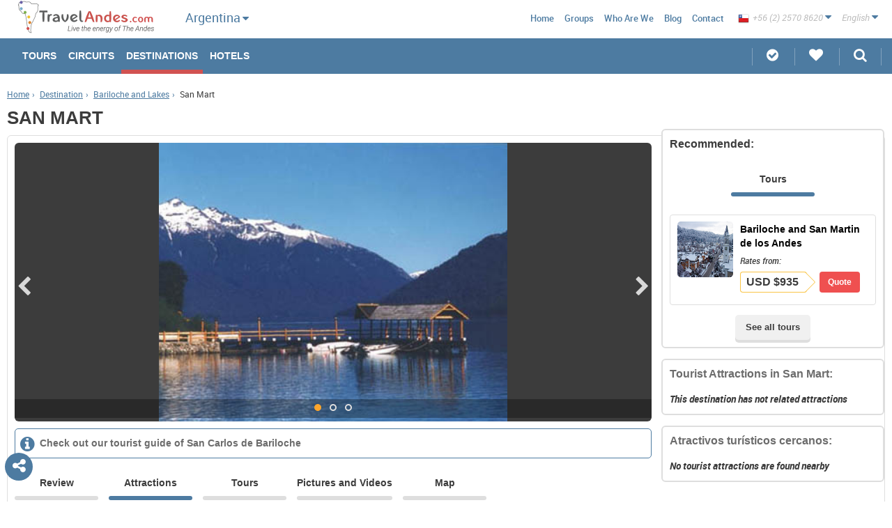

--- FILE ---
content_type: text/html; charset=UTF-8
request_url: https://www.travelandes.com/en/argentina/san-martin-andes/attractions.htm
body_size: 11327
content:
<!DOCTYPE html>
<html>
    <head>
	    	    <!-- Google Tag Manager -->
        <script>(function(w,d,s,l,i){w[l]=w[l]||[];w[l].push({'gtm.start':
        new Date().getTime(),event:'gtm.js'});var f=d.getElementsByTagName(s)[0],
        j=d.createElement(s),dl=l!='dataLayer'?'&l='+l:'';j.async=true;j.src=
        'https://www.googletagmanager.com/gtm.js?id='+i+dl;f.parentNode.insertBefore(j,f);
        })(window,document,'script','dataLayer','GTM-PJQ7MN6');</script>
        <!-- End Google Tag Manager -->
            	<link rel="prefetch" href="/js/compiled.min.js.php">
    	<link rel="prefetch" href="/js/compiled2.min.js.php">
        <link rel='subresource' href='/js/compiled.min.js.php'>
        <link rel='subresource' href='/js/compiled2.min.js.php'>
        <link rel='subresource' href='/css/compressed.min.css.php'>
        <link rel="preload" href="/js/compiled.min.js.php" as="script">
        <link rel="preload" href="/js/compiled2.min.js.php" as="script">
        <link rel="preload" href="/js/jquery-1.11.3.min.js" as="script">
        <link rel="preload" href="/css/compressed.min.css.php" as="style">
        <link rel="prerender" href="https://www.travelandes.com">
                    <link rel="alternate" href="//wwww.travelandes.com/en/argentina/san-martin-andes/attractions.htm" hreflang="en" />
                    <link rel="alternate" href="//wwww.travelandes.com/es/argentina/san-martin-andes/atractivos.htm" hreflang="es" />
                <meta name="robots" content="noodp,noydir">
        <meta http-equiv='x-dns-prefetch-control' content='on'>
        <link rel="dns-prefetch" href="//maps.google.com/">
        <link rel="dns-prefetch" href="//csi.gstatic.com/">
        <link rel="dns-prefetch" href="//www.google-analytics.com/">
        <link rel="dns-prefetch" href="//travelandes.com/">
        <!--<link rel="preconnect" href="//i1.sincroniatravel.com/">-->
        <link rel="preconnect" href="//travelandes.com/">
        <link rel="prerender" href="//maps.google.com/maps/api/js?key=AIzaSyDvbtXljx3US5wbFh5fZQORHmBaOc6iKiU&libraries=drawing,geometry" as="script">

        <base href="https://www.travelandes.com">
        <meta charset="UTF-8">
        <meta name="keywords" content="attractions san mart,tourism san mart,argentina san mart,activities san mart">
        <meta name="description" content="Main tourist attractions and surroundings of San Mart in Bariloche and Lakes, Argentina. These are some point of interests where you can have tours and excursions in the surroundings of San Mart.">
        <meta property="og:title" content="Tourist Attractions San Mart, Argentina">
<meta property="og:type" content="website">
<meta property="og:url" content="//www.travelandes.com/en/argentina/san-martin-andes/attractions.htm">
<meta property="og:image" content="//www.travelandes.com/img/logo-desktop.png">
<meta property="og:site_name" content="TravelAndes.com">        		<meta property="og:image" content="https://www.travelandes.com/img/GalleryContent/111831/san_martin_de_los_andes_1.jpg">
		<meta property="og:image" content="https://www.travelandes.com/img/GalleryContent/111832/san_martin_de_los_andes_2.jpg">
		<meta property="og:image" content="https://www.travelandes.com/img/GalleryContent/111833/san_martin_de_los_andes_3.jpg">
		<meta property="og:description" content="Main tourist attractions and surroundings of San Mart in Bariloche and Lakes, Argentina. These are some point of interests where you can have tours and excursions in the surroundings of San Mart.">
                <meta name="viewport" content="width=device-width, initial-scale=1.0, maximum-scale=1.0, user-scalable=no">
        <meta http-equiv="X-UA-Compatible" content="IE=edge, chrome=1">
        <meta name="author" content="sudo.cl">
		<meta name="theme-color" content="#4D7BA1">
		<meta http-equiv="Content-Security-Policy" content="upgrade-insecure-requests">
        <!--[if lt IE 9]><script src="//cdnjs.cloudflare.com/ajax/libs/html5shiv/3.7.2/html5shiv.min.js"></script><![endif]-->
        <!--script src="//cdnjs.cloudflare.com/ajax/libs/select2/4.0.1/js/select2.min.js"></script-->
        <!--script src="http://code.jquery.com/jquery-1.12.0.min.js"></script-->       
        <link rel="stylesheet" href="/css/bxslider/bxslider.min.css" as="style" onload="this.rel='stylesheet'">
        <noscript><link rel="stylesheet" href="/css/bxslider/bxslider.min.css" /></noscript>
        <link rel="stylesheet" href="/css/swipebox/swipebox.min.css" as="style" onload="this.rel='stylesheet'">
        <noscript><link rel="stylesheet" href="/css/swipebox/swipebox.min.min.css" /></noscript>
        <link rel="stylesheet" href="/css/compressed.min.css.php" as="style" onload="this.rel='stylesheet'">
        <noscript><link rel="stylesheet" href="/css/compressed.min.css.php" /></noscript>
                 <script>
        /*! loadCSS. [c]2017 Filament Group, Inc. MIT License */
        !function(a){"use strict";var b=function(b,c,d){function e(a){return h.body?a():void setTimeout(function(){e(a)})}function f(){i.addEventListener&&i.removeEventListener("load",f),i.media=d||"all"}var g,h=a.document,i=h.createElement("link");if(c)g=c;else{var j=(h.body||h.getElementsByTagName("head")[0]).childNodes;g=j[j.length-1]}var k=h.styleSheets;i.rel="stylesheet",i.href=b,i.media="only x",e(function(){g.parentNode.insertBefore(i,c?g:g.nextSibling)});var l=function(a){for(var b=i.href,c=k.length;c--;)if(k[c].href===b)return a();setTimeout(function(){l(a)})};return i.addEventListener&&i.addEventListener("load",f),i.onloadcssdefined=l,l(f),i};"undefined"!=typeof exports?exports.loadCSS=b:a.loadCSS=b}("undefined"!=typeof global?global:this);
        /*! loadCSS rel=preload polyfill. [c]2017 Filament Group, Inc. MIT License */
        !function(a){if(a.loadCSS){var b=loadCSS.relpreload={};if(b.support=function(){try{return a.document.createElement("link").relList.supports("preload")}catch(b){return!1}},b.poly=function(){for(var b=a.document.getElementsByTagName("link"),c=0;c<b.length;c++){var d=b[c];"preload"===d.rel&&"style"===d.getAttribute("as")&&(a.loadCSS(d.href,d,d.getAttribute("media")),d.rel=null)}},!b.support()){b.poly();var c=a.setInterval(b.poly,300);a.addEventListener&&a.addEventListener("load",function(){b.poly(),a.clearInterval(c)}),a.attachEvent&&a.attachEvent("onload",function(){a.clearInterval(c)})}}}(this);
        </script>
        
<script type="text/javascript" src="//maps.google.com/maps/api/js?key=AIzaSyDvbtXljx3US5wbFh5fZQORHmBaOc6iKiU&libraries=drawing,geometry"></script>
        
        <script type="text/javascript" src="/js/jquery-1.11.3.min.js"></script>        
        

<!--        <script>
  (function(i,s,o,g,r,a,m){i['GoogleAnalyticsObject']=r;i[r]=i[r]||function(){
  (i[r].q=i[r].q||[]).push(arguments)},i[r].l=1*new Date();a=s.createElement(o),
  m=s.getElementsByTagName(o)[0];a.async=1;a.src=g;m.parentNode.insertBefore(a,m)
  })(window,document,'script','https://www.google-analytics.com/analytics.js','ga');

  ga('create', 'UA-106826287-1', 'auto');
  ga('send', 'pageview');

</script>-->

    </head>
    <body>
    <!-- Google Tag Manager (noscript) -->
    <noscript><iframe src="https://www.googletagmanager.com/ns.html?id=GTM-PJQ7MN6"
height="0" width="0" style="display:none;visibility:hidden"></iframe></noscript>
<!-- End Google Tag Manager (noscript) -->
        <nav class="nav">
            <header id="masthead">
    <style type="text/css">
    .autoc-style{
        color: #ef5050;
        font-weight: bold;
    }
    .ui-autocomplete {
        max-height: 300px;
        overflow-y: auto;
        overflow-x: hidden;
        width: 23%;
    }
</style>
<script type="text/javascript">
    $(document).ready(function(){
        $('.destino').autocomplete({
            minLength: 0,
            scroll: true,
            source: function( request, response ) {
                buscador = $(this)[0].element[0];
                div_country = $(buscador).parent().parent()[0];
                val_select = $(div_country).find('.country-select select').val();

                if(val_select != undefined && country["id"] == 11){
                    selected_country = val_select;
                }
                else{
                    selected_country = country["id"];
                }

                $.ajax({
                    url: "/destinations/destinations/autocomplete",
                    type: "POST",
                    data: {word: request.term, language:language, country:selected_country, booking:0},
                    success: function(data){
                        response(JSON.parse(data));
                    }
                });
            }
        });

        $('.destino-booking').autocomplete({
            minLength: 0,
            scroll: true,
            source: function( request, response ) {
                $.ajax({
                    url: "/destinations/destinations/autocomplete",
                    type: "POST",
                    data: {word: request.term, language:language, country:country["id"], booking:1},
                    success: function(data){
                        response(JSON.parse(data));
                    }
                });
            }
        });

        $.ui.autocomplete.prototype._renderItem = function( ul, item){
            var term = this.term.split(' ').join('|');
            var re = new RegExp("(" + term + ")", "gi") ;
            var t = item.label.replace(re,"<span class='autoc-style'>$1</span>");
            return $( "<li></li>" ).data( "item.autocomplete", item ).append( "<a style='color: #6c6c6c; text-decoration: none;'><i><b>" + t + "</b></i></a>" ).appendTo( ul );
        };
    });
</script>
    <div class="min-head-main">
        <a class="bars-menu" id="menuprin" href="javascript:void(0)"><i class="fa fa-bars"></i></a>
        <a href="/en/" class="site-logo">
            <img src="/img/en_logo-desktop.png" srcset="/img/en_logo-desktop.png 2x" alt="Travel Andes" style="margin:0;" class="desktop">
            <div class="img-mobile">
                <img src="/img/logo-sincronia-mobile.png" alt="Travel Andes" class="mobile">
            </div>
        </a>
    </div>
    <div id="country-small" class="tools country-small">
        <div id="vchile-contry" class="like-sel">
            <div class="item">
                <span class="txt">Argentina</span>
                <i class="fa fa-caret-down"></i>
            </div>
            <div class="drop-c">
                <ul class="drop">
                                            <li><a href="/en/destinations.htm">Sudamerica</a></li>
                                                                <li>
                                                            <a href="/en/argentina/destinations.htm">Argentina</a>
                                                    </li>
                                            <li>
                                                            <a href="/en/bolivia/destinations.htm">Bolivia</a>
                                                    </li>
                                            <li>
                                                            <a href="/en/chile/destinations.htm">Chile</a>
                                                    </li>
                                            <li>
                                                            <a href="/en/ecuador/destinations.htm">Ecuador</a>
                                                    </li>
                                            <li>
                                                            <a href="/en/peru/destinations.htm">Perú</a>
                                                    </li>
                                    </ul>
            </div>
        </div>
    </div>
    <ul class="menu-third hide-md hide-xs">
        <li class="navigation">|</li>
        <li class="country-list "><a href="/en/destinations.htm">Sudamerica</a></li>
                    <li class="country-list active">
                                    <a href="/en/argentina/destinations.htm">Argentina</a>
                            </li>
                    <li class="country-list ">
                                    <a href="/en/bolivia/destinations.htm">Bolivia</a>
                            </li>
                    <li class="country-list ">
                                    <a href="/en/chile/destinations.htm">Chile</a>
                            </li>
                    <li class="country-list ">
                                    <a href="/en/ecuador/destinations.htm">Ecuador</a>
                            </li>
                    <li class="country-list ">
                                    <a href="/en/peru/destinations.htm">Perú</a>
                            </li>
                <li class="navigation">|</li>
    </ul>
    <script type="text/javascript">
        $(document).ready(function(){
            $('.li-mobile').click(function(){
                $('.toggleOn').slideToggle();
                $('.toggleOn').removeClass('toggleOn');
                $(this).find('div').first().addClass('toggleOn');
                $(this).find('div').first().slideToggle();
                var arrow = $(this).find('i');
                if($(arrow).hasClass('fa-caret-down')){
                    $(arrow).removeClass('fa-caret-down');
                    $(arrow).addClass('fa-caret-up');
                }else{
                    $(arrow).removeClass('fa-caret-up');
                    $(arrow).addClass('fa-caret-down');
                }
            });
            
            $("#select-country-header").change(function(){
                values = new Object();
                values["language"] = language;
                values["id"] = $(this).val();
                values["view"] = 1;

                $.ajax({
                    type: 'POST',
                    data: values,
                    url: "//"+location.hostname+"/destinations/destinations/list_destinations/",
                    beforeSend: function(){

                    },
                    success: function(data) {
                        $("#div-destinations-header").html(data);
                        contador = 0;

                        $("#div-destinations-header input").each(function(){
                            contador++;
                        });

                        if(contador > 0){
                            $("#div-destinations-header").parent().show();
                        }
                        else{
                            $("#div-destinations-header").parent().hide();
                        }
                    }
                });
            });
        });
    </script>
    <nav id="main">
        <div class="min-head-sec">
            <a href="/en/" id="cerrarcir"><i class="fa fa-home circle"></i></a>
            <a href="javascript:void(0)" class="close close-menu-js"><i class="fa fa-times-circle"></i></a>
        </div>
        <ul id="primary" class="hide-lg">
            <li class="  hide-lg">
                <a class="arrow" href="/en/argentina/tours/">Tours</a>
                <div class="hide">
                    <ul style="padding: 0;">
                        <li><a href="/en/tours/">All Tours</a></li>
                                                <li><a href="/en/argentina/tours/">Argentina</a></li>
                                                <li><a href="/en/bolivia/tours/">Bolivia</a></li>
                                                <li><a href="/en/chile/tours/">Chile</a></li>
                                                <li><a href="/en/ecuador/tours/">Ecuador</a></li>
                                                <li><a href="/en/peru/tours/">Perú</a></li>
                                            </ul>
                </div>
            </li>
            <li class=" ">
                <a href="/en/argentina/circuits/">Circuits</a>
                <div class="hide">
                    <ul style="padding: 0;">
                        <li><a href="/en/circuits/">All Circuits</a></li>
                                                <li><a href="/en/argentina/circuits/">Argentina</a></li>
                                                <li><a href="/en/bolivia/circuits/">Bolivia</a></li>
                                                <li><a href="/en/chile/circuits/">Chile</a></li>
                                                <li><a href="/en/ecuador/circuits/">Ecuador</a></li>
                                                <li><a href="/en/peru/circuits/">Perú</a></li>
                                            </ul>
                </div>
            </li>
            <li class=" active hide-lg">
                <a class="arrow" href="/en/argentina/destinations.htm">Destinations</a>
                <div class="hide">
                    <ul style="padding: 0;">
                        <li><a href="/en/destinations.htm">All Destinations</a></li>
                                                <li><a href="/en/argentina/destinations.htm">Argentina</a></li>
                                                <li><a href="/en/bolivia/destinations.htm">Bolivia</a></li>
                                                <li><a href="/en/chile/destinations.htm">Chile</a></li>
                                                <li><a href="/en/ecuador/destinations.htm">Ecuador</a></li>
                                                <li><a href="/en/peru/destinations.htm">Perú</a></li>
                                            </ul>
                </div>
            </li>
                        <li class=" ">
                <a href="/en/argentina/hotels.htm">Hotels</a>
                <div class="hide">
                    <ul style="padding: 0;">
                        <li><a href="/en/hotels.htm">All Hotels</a></li>
                                                <li><a href="/en/argentina/hotels.htm">Argentina</a></li>
                                                <li><a href="/en/bolivia/hotels.htm">Bolivia</a></li>
                                                <li><a href="/en/chile/hotels.htm">Chile</a></li>
                                                <li><a href="/en/ecuador/hotels.htm">Ecuador</a></li>
                                                <li><a href="/en/peru/hotels.htm">Perú</a></li>
                                            </ul>
                </div>
            </li>
                                            </ul>
        <!-- MENU DESKTOP -->
        <ul id="primary" class="hide-xs hide-md">
            <li class=" ">
                <a href="/en/argentina/tours/">Tours</a>
                            </li>
            <li class=" ">
                <a href="/en/argentina/circuits/">Circuits</a>
                            </li>
            <li class=" active hide-xs hide-md">
                <a href="/en/argentina/destinations.htm">Destinations</a>
                            </li>
                        <li class=" ">
                <a href="/en/argentina/hotels.htm">Hotels</a>
                            </li>
                                            </ul>
        <div id="secundary">
            <div class="tools hide-md">
                <div id="vchile-phones" class="like-sel">
                    <div class="item">
                        <span class="txt"><img style="vertical-align: bottom;" src="/img/flags/16/Chile.png" alt="Chile"> +56 (2) 2570 8620</span>
                        <i class="fa fa-caret-down"></i>
                    </div>
                    <div class="drop-c">
                        <ul class="drop">
                                                        <li><a href="tel:+56 (2) 2570 8620"><img src="/img/flags/16/Chile.png" alt="Chile"> <span style="vertical-align: top;">+56 (2) 2570 8620</span></a></li>
                                                        <li><a href="tel:1-800-906-8056"><img src="/img/flags/16/United-States.png" alt="Estados Unidos"> <span style="vertical-align: top;">1-800-906-8056</span></a></li>
                                                        <li><a href="tel:(11) 5219-4105"><img src="/img/flags/16/Argentina.png" alt="Argentina"> <span style="vertical-align: top;">(11) 5219-4105</span></a></li>
                                                        <li><a href="tel:(11) 3958-7071"><img src="/img/flags/16/Brazil.png" alt="Brasil"> <span style="vertical-align: top;">(11) 3958-7071</span></a></li>
                                                    </ul>
                    </div>
                </div>
                <div id="vchile-lang" class="like-sel">
                    <div class="item">
                        <span class="txt">English</span>
                        <i class="fa fa-caret-down"></i>
                    </div>
                    <div class="drop-c">
                        <ul class="drop">
                                                        <li><a id="changeLng" href="//travelandes.com/es/argentina/san-martin-andes/atractivos.htm">Español</a></li>
                                                    </ul>
                    </div>
                </div>
                <!--country-->
            </div>
    
        <!--<h3>Argentina</h3>-->
            <ul class="menu-sec">
                <li class="hide-md hide-xs"></li>
                <!--<li class="navigation">|</li>
                                    <li class="country-list active"><a href="/en/argentina/destinations.htm">Argentina</a></li>
                                    <li class="country-list "><a href="/en/bolivia/destinations.htm">Bolivia</a></li>
                                    <li class="country-list "><a href="/en/chile/destinations.htm">Chile</a></li>
                                    <li class="country-list "><a href="/en/ecuador/destinations.htm">Ecuador</a></li>
                                    <li class="country-list "><a href="/en/peru/destinations.htm">Perú</a></li>
                                <li class="navigation">|</li>-->
                <li class=" hide-xxs"><a href="/en/">Home</a></li>
                                <li class=""><a href="/en/groups.htm">Groups</a></li>
                <!--<li class=""><a href="//blog.visitchile.com">Blog</a></li>-->
                <li class=""><a href="/en/who-are-we.htm">Who are we</a></li>
                <li><a href="/blog/en/">Blog</a></li>
                <li class=""><a href="/en/write-us.htm">Contact</a></li>
                <li class="hide-lg "><a href="/en/">Sudamerica</a></li>
                                <li class="hide-lg"><a href="/en/argentina/destinations.htm">Argentina</a></li>
                                <li class="hide-lg"><a href="/en/bolivia/destinations.htm">Bolivia</a></li>
                                <li class="hide-lg"><a href="/en/chile/destinations.htm">Chile</a></li>
                                <li class="hide-lg"><a href="/en/ecuador/destinations.htm">Ecuador</a></li>
                                <li class="hide-lg"><a href="/en/peru/destinations.htm">Perú</a></li>
                            </ul>
        </div>
    </nav>
    <div class="my-stuff">
        <ul>
                        <li><a href="/en/customized-tours" class="parent"><i class="fa fa-check-circle"></i> <span>Customized Tours</span></a></li>
            <li>
                <a href="javascript:void(0)" class="parent favorites"><i class="fa fa-heart"></i> <span>My Favorites</span></a>
                <div class="my-favs container-hidden">
                    <div class="cont">
                        <h6 class="tit-box"><i class="fa fa-heart yellow"></i>Favorites list (0)</h6>
                        <ul class="list-favs"></ul>
                    </div>
                    <div class="close">
                        <a href="javascript:void(0)" title="Close"><i class="fa fa-times"></i></a>
                    </div>
                </div>
            </li>
            <li class="search-box">
                <a href="javascript:void(0)" class="parent"><i class="fa fa-search"></i> <span>Search</span></a>
                <div class="search-box-cont container-hidden">
                    <div class="cont">
                        <section class="tabs-container tabs-js">
                            <div class="tabs tabs-xs tabs-3-items">
                                <a href="#search-tours" class="active"><span>Tours</span></a>
                                <a href="#search-circuitos"><span>Circuits</span></a>
                                                            </div>
                            <div class="tabs-content">
                                <!--Busqueda Tours-->
                                <div id="search-tours" class="tab-cont active">
                                    <form action="/en/argentina/search-tours.htm" method="post" id="SearchIndexForm" accept-charset="utf-8" novalidate="novalidate">
                                        <div class="form-control inline bordpadd">
                                            <label for="">Country</label>
                                            <div class="input select"><select name="data[country]" class="js-select" disabled="disabled" id="country">
<option value="11">ALL COUNTRIES</option>
<option value="2" selected="selected">Argentina</option>
<option value="4">Bolivia</option>
<option value="1">Chile</option>
<option value="6">Ecuador</option>
<option value="3">Perú</option>
</select></div>                                        </div>
                                        <div class="form-control inline bordpadd">
                                            <label for="">Days</label><br>
                                            <select name="data[range]" class="js-select" id="range">
<option value="">Days</option>
<option value="1">1 DAY OR LESS</option>
<option value="2">2-4 DAYS</option>
<option value="10">5-7 days</option>
<option value="3">8 or more days</option>
</select>                                        </div>
                                        <div class="form-control">
                                            <label for="tourDestination" class="h3">Search Tours in:</label>
                                            <input name="data[destination]" placeholder="Choose your destination" class="destino" type="text" id="destination"/>                                        </div>
                                        <!--div class="form-control inline bordpadd margin-top-xs">
                                            <label for=""></label>
                                                                                    </div-->
                                        <div class="form-control">
                                            <p class="h3">Interests:</p>
                                            <div class="row"><div class="box-third">
<div class="form-control checkbox-wrap"><input type="checkbox" name="data[Interest][]" value="1" id="Interest1" /><label for="Interest1">Adventure and Sports</label></div>
<div class="form-control checkbox-wrap"><input type="checkbox" name="data[Interest][]" value="2" id="Interest2" /><label for="Interest2">Luxury Trips</label></div>
<div class="form-control checkbox-wrap"><input type="checkbox" name="data[Interest][]" value="3" id="Interest3" /><label for="Interest3">Health and Spa</label></div>
</div><div class="box-third">
<div class="form-control checkbox-wrap"><input type="checkbox" name="data[Interest][]" value="4" id="Interest4" /><label for="Interest4">Cruises and Sailing</label></div>
<div class="form-control checkbox-wrap"><input type="checkbox" name="data[Interest][]" value="5" id="Interest5" /><label for="Interest5">Wine Tours</label></div>
</div><div class="box-third">
<div class="form-control checkbox-wrap"><input type="checkbox" name="data[Interest][]" value="6" id="Interest6" /><label for="Interest6">Heritage and Culture</label></div>
<div class="form-control checkbox-wrap"><input type="checkbox" name="data[Interest][]" value="7" id="Interest7" /><label for="Interest7">Nature Tourism</label></div>
</div>                                            </div>
                                        </div>
                                        <div class="buttons"><input  class="btn" type="submit" value="Perform search"/></div>                                    </form>
                                </div>
                                <!-- /tours -->
                                <div id="search-circuitos" class="tab-cont">
                                    <!--Busqueda Circuito-->
                                    <form action="/en/argentina/circuits/" method="post" id="SearchIndexForm" accept-charset="utf-8" novalidate="novalidate">
                                        <input type="hidden" name="data[tipo]" value="2" id="tipo"/>                                        <div class="form-control inline bordpadd">
                                            <label for="">Country</label>
                                            <div class="input select"><select name="data[country]" class="js-select" disabled="disabled" id="country">
<option value="11">ALL COUNTRIES</option>
<option value="2" selected="selected">Argentina</option>
<option value="4">Bolivia</option>
<option value="1">Chile</option>
<option value="6">Ecuador</option>
<option value="3">Perú</option>
</select></div>                                        </div>
                                        <div class="form-control inline bordpadd">
                                            <label for="">Days</label><br>
                                            <select name="data[range]" class="js-select" id="range">
<option value="">Days</option>
<option value="4">5-10 days</option>
<option value="5">10-15 days</option>
<option value="6">15-20 days</option>
<option value="7">20-25 days</option>
<option value="8">25-30 days</option>
<option value="9">30-35 days</option>
</select>                                        </div>
                                        <div class="form-control">
                                            <label for="tourDestination" class="h3">Search Circuits in:</label>
                                            <input name="data[destination]" placeholder="Choose your destination" class="destino" type="text" id="destination"/>                                        </div>
                                        <div class="form-control">
                                            <p class="h3">Interests:</p>
                                            <div class="row"><div class="box-third">
<div class="form-control checkbox-wrap"><input type="checkbox" name="data[Interest][]" value="1" id="Interest1" /><label for="Interest1">Adventure and Sports</label></div>
<div class="form-control checkbox-wrap"><input type="checkbox" name="data[Interest][]" value="2" id="Interest2" /><label for="Interest2">Luxury Trips</label></div>
<div class="form-control checkbox-wrap"><input type="checkbox" name="data[Interest][]" value="3" id="Interest3" /><label for="Interest3">Health and Spa</label></div>
</div><div class="box-third">
<div class="form-control checkbox-wrap"><input type="checkbox" name="data[Interest][]" value="4" id="Interest4" /><label for="Interest4">Cruises and Sailing</label></div>
<div class="form-control checkbox-wrap"><input type="checkbox" name="data[Interest][]" value="5" id="Interest5" /><label for="Interest5">Wine Tours</label></div>
</div><div class="box-third">
<div class="form-control checkbox-wrap"><input type="checkbox" name="data[Interest][]" value="6" id="Interest6" /><label for="Interest6">Heritage and Culture</label></div>
<div class="form-control checkbox-wrap"><input type="checkbox" name="data[Interest][]" value="7" id="Interest7" /><label for="Interest7">Nature Tourism</label></div>
</div>                                            </div>
                                        </div>
                                        <div class="buttons"><input  class="btn" type="submit" value="Perform search"/></div>                                    </form>
                                </div>
                                <!-- /circuitos -->
                                                            </div>
                        </section>
                    </div>
                    <div class="close">
                        <a href="javascript:void(0)" title="Close"><i class="fa fa-times"></i></a>
                    </div>
                </div>
            </li>
        </ul>
    </div>
</header>
        </nav>
		<div id="searchheader" class="sticky-footer min-head-main hide-lg">
	<div class="tools-mobile">
        <div><a href="javascript:void(0)" title="Favorites" class="show-target favorites" data-target="my-favs"><i class="fa fa-heart"></i></a></div>
        <div><a href="javascript:void(0)" title="Search" id="lupa" class="show-target" data-target="search-box-cont"><i class="fa fa-search"></i></a></div>
        <div><a href="javascript:void(0)" title="Share" class="rrss-share"><i class="fa fa-share-alt"></i></a></div>
        <div><a href="javascript:void(0)" title="Language" class="config-lang"><i class="fa fa-language"></i></a></div>
        <!-- Debe ir la bandera del país en background url, en sudamerica debo envíar un icono del logo -->
        <div class="menu-list"><a href="javascript:void(0)" title="Language" class="config-country"><div><div><span style="background: url(/img/SiteCountry/2/argentina.png) no-repeat left;)"></span></div></div></a></div>
</div>
</div>
<div class="rrss2">
	<div class="wsp1"><a href="whatsapp://send?text=https://www.travelandes.com/en/argentina/san-martin-andes/attractions.htm" class="wsp"><i class="fa fa-whatsapp"></i></a></div>
	<div class="fb1"><a href="//m.facebook.com/sharer.php?u=https://www.travelandes.com/en/argentina/san-martin-andes/attractions.htm" class="fb"><i class="fa fa-facebook"></i></a></div>
	<div class="gp1"><a onclick="MyWindow=window.open('//plus.google.com/share?url=https://www.travelandes.com/en/argentina/san-martin-andes/attractions.htm','MyWindow'); return false;" class="gp"><i class="fa fa-google-plus"></i></a></div>
	<div class="tw1"><a href="//twitter.com/intent/tweet?url=https://www.travelandes.com/en/argentina/san-martin-andes/attractions.htm" class="tw" data-hashtags="AndesNomads"><i class="fa fa-twitter"></i></a></div>
	<div class="pt1"><a onclick="MyWindow=window.open('//pinterest.com/pin/create/button/?url=https://www.travelandes.com/en/argentina/san-martin-andes/attractions.htm&media=&description=Main tourist attractions and surroundings of San Mart in Bariloche and Lakes, Argentina. These are some point of interests where you can have tours and excursions in the surroundings of San Mart.','MyWindow'); return false;" class="pt"><i class="fa fa-pinterest-p"></i></a></div>
</div>        <style type="text/css">
	.fixed-dialog{
		position: fixed;
		top: 50px;
		left: 50px;
	}
	#friend-share{
		overflow:"auto";
		height: 500;
		display: none;
		margin:auto;
		position: relative;
	}
	.ui-dialog-titlebar{
 		background: #ef5050 !important;
	}
	.ui-dialog-title{
	    /*font-size: 110% !important;*/
	    color: #FFFFFF !important;
	    background: #ef5050 !important;
	    font-size: 18px;
	}
</style>
<script type="text/javascript">
	$(document).ready(function(){
		var data = new Object();
		data['data'] = {};
		data['data']['language'] = language;
		title = "";
		if(language == "es_" || language == "br_"){
			title = "Enviar a amigo";
		}else{
			title = "Send to friend";
		}
		$(".friend-share").click(function(){
			$("#friend-share").dialog({
				height: 615.178,
    			width: 725.178,
				modal: true,
				title: title,
				dialogClass: "fixed-dialog",
				open: function( event, ui ) {
					$.ajax({
						method: "POST",
						data: data,
						url: "https://"+location.hostname+"/contacts/send_friends/formulario",
						beforeSend: function(){
			                $("#friend-share").html("<img style='position:absolute;top: 37%;left: 46%;width: 70px;height: 70px;'  src='/img/loading.gif'></img>");
			            },
						success: function(data){
							$("#friend-share").html(data);
		               }
					});
				}
			});
		});
	});
</script>
<div id="friend-share">
	
</div>
<a href="javascript:void(0)" class="open-rrss"><i class="fa fa-share-alt"></i></a>
<div class="new-rrss">
    <div class="fb1"><a onclick="MyWindow=window.open('//www.facebook.com/share.php?u=https://www.travelandes.com/en/argentina/san-martin-andes/attractions.htm','MyWindow','toolbar=no,location=no,directories=no,status=yes,menubar=no,scrollbars=yes,resizable=yes,width=600,height=300,left=100,top=225'); return false;" class="fb"><i class="fa fa-facebook"></i></a></div>
    <div class="gp1"><a onclick="MyWindow=window.open('//plus.google.com/share?url=https://www.travelandes.com/en/argentina/san-martin-andes/attractions.htm','MyWindow','toolbar=no,location=no,directories=no,status=yes,menubar=no,scrollbars=yes,resizable=yes,width=600,height=300,left=100,top=225'); return false;" class="gp"><i class="fa fa-google-plus"></i></a></div>
    <div class="tw1"><a onclick="MyWindow=window.open('//twitter.com/intent/tweet?url=https://www.travelandes.com/en/argentina/san-martin-andes/attractions.htm','MyWindow','toolbar=no,location=no,directories=no,status=yes,menubar=no,scrollbars=yes,resizable=yes,width=600,height=300,left=100,top=225'); return false;" class="tw"><i class="fa fa-twitter"></i></a></div>
    <div class="pt1"><a onclick="MyWindow=window.open('//pinterest.com/pin/create/button/?url=https://www.travelandes.com/en/argentina/san-martin-andes/attractions.htm&media=&description=Main tourist attractions and surroundings of San Mart in Bariloche and Lakes, Argentina. These are some point of interests where you can have tours and excursions in the surroundings of San Mart.','MyWindow','toolbar=no,location=no,directories=no,status=yes,menubar=no,scrollbars=yes,resizable=yes,width=600,height=300,left=100,top=225'); return false;" class="pt"><i class="fa fa-pinterest"></i></a></div>
    <div class="friend1 friend-share"><a href="javascript:void(0)" class="friend"><i class="fa fa-envelope"></i></a></div>
</div>
        <div class="fix-footer">
            <div class="content">
                <style type="text/css">
    li.pointer{
        cursor: pointer;
    }
    .loader {
        width: 40px;
        position: relative;
        left: 48%;
    }
    .hide {
        display: none;
    }
    .show-loader {
        display: inline-block;
    }
</style>
<script type="text/javascript">
    $(document).ready(function(){
        var language = "en_";
        var nro =  6;
        var search = new Object();
        search["id"] = "394";
        search["nro"] = nro;
        search["language"] = language;
        $(".btn-circle").click(function(){
            $.ajax({
                type: 'POST',
                data: search,
                url: "http://"+location.hostname+"/destinations/destinations/moreatraction",
                beforeSend: function(){
                        $(".btn-circle").hide();
                        $('.loader').removeClass('hide');
                    },
                success: function(data) {
                    var res = JSON.parse(data);
                    var fin = "";
                    for(var i in res){
                        fin += '<li class="tour-box" style="background-image: url('+res[i]["Destination"]['image']["path"]+'); ">';
                        fin += '<div class="c">';
                        fin += '<a class="listlink" href="/en/destinations/'+res[i]["Destination"][language+'slug']+'">&nbsp;</a>';
                        fin += '<h2><span>'+res[i]["Destination"][language+"name"].toUpperCase()+'</span></h2>';
                        fin += res[i]["Destination"]["resume"]+'</div></li>';
                    }
                    $('.loader').addClass('hide');
                    if(res.length == 6){
                        $(".btn-circle").show();
                    }
                    $("#ul").append(fin);
                }
            });
            search["nro"] = search["nro"]+6;
        });
    });
</script>
    <script type="text/javascript">
        $(document).ready(function(){
            $(".btn-circle").hide();
        });
    </script>
<main id="main" class="single">
    <div class="breadcrumb hide-xs">
    <ol>
        <li><a href="/en/" title="Link">Home</a><span>&rsaquo;</span></li>
        <li><a href="/en/argentina/destinations.htm" title="Link">Destination</a><span>&rsaquo;</span></li>
        <li><a href="/en/destinations/search/zone/bariloche_and_lakes" title="Go to">Bariloche and Lakes</a><span>&rsaquo;</span></li>
                <li>San Mart</li>
    </ol>
</div>    <div class="head-ficha fx-width">
        <h1>SAN MART</h1>
    </div>
    <div class="single-cont fix-aside">
        <div>
            <div class="images-carousel">
    <ul class="bxslider_slide">
                        <li><img title="San Mart" alt="San Mart" src="https://www.travelandes.com/img/GalleryContent/111831/san_martin_de_los_andes_1.jpg" class=""/></li>
                        <li><img title="San Mart" alt="San Mart" src="https://www.travelandes.com/img/GalleryContent/111832/san_martin_de_los_andes_2.jpg" class=""/></li>
                        <li><img title="San Mart" alt="San Mart" src="https://www.travelandes.com/img/GalleryContent/111833/san_martin_de_los_andes_3.jpg" class=""/></li>
            </ul>
</div>            <div id="info" class="ficha-content">
                                    <a href="/en/argentina/tourist-guides/san-carlos-de-bariloche/" title="Go to" class="msg-flash">
                        <span class="fa fa-info-circle" aria-hidden="true"></span>
                        Check out our tourist guide of San Carlos de Bariloche                    </a>
                                <div class="tabs tabs-xs" id="file"#ficha>
                    <a href="/en/argentina/san-martin-andes/"><span>Review</span></a>
                    <a class="active" href="javascript:void(0)"><span>Attractions</span></a>
                                            <a href="/en/argentina/san-martin-andes/tours.htm#file"><span>Tours</span></a>
                                        <a href="/en/argentina/san-martin-andes/pictures.htm#file"><span>Pictures and Videos</span></a>
                    <a href="/en/argentina/san-martin-andes/map.htm#file"><span>Map</span></a>
                </div>
                <h2>Attractions in San Mart:</h2>
                <div class="row-box">
                    <ul id="ul" class="places no-list list-atractivos">
                                                    <div class="errormsg">This destination don't have attractions</div>
                                            </ul>
                    <img src="/img/loading.gif" class="loader hide" alt="" />                </div>
            </div>
        </div>
        <div>
            <aside class="aside-ficha">
                <!-- Inicio Iframe Facebook -->

<div id="fb-root"></div>
<script>(function(d, s, id) {
  var js, fjs = d.getElementsByTagName(s)[0];
  if (d.getElementById(id)) return;
  js = d.createElement(s); js.id = id;
  js.src = "//connect.facebook.net/es_LA/sdk.js#xfbml=1&version=v2.8";
  fjs.parentNode.insertBefore(js, fjs);
}(document, 'script', 'facebook-jssdk'));</script>

<!-- Fin Iframe Facebook -->

<div style="width: 100%; text-align: center; top: -25px; position: absolute;" class="fb-like" data-href="//www.travelandes.com/en/argentina/san-martin-andes/attractions.htm" data-layout="button_count" data-action="like" data-size="large" data-show-faces="true" data-share="true"></div>

    <div class="side-ficha-static">
        <h3>Recommended:</h3>
         <div class="tabs tabs-xs tabs-center c-control">
                            <a class="active" href="javascript:void(0)"><span>Tours</span></a>
                                </div>
                    <div class="c c1 on">
                <ul class="places no-list prices-hotels aside-right">
                                            <li class="place-box">
                            <figure class="aside-figure">
                                <img src="https://www.travelandes.com/img/GalleryContent/112568/San_Martin_de_los_Andes_1.jpg" alt="Bariloche and San Martin de los Andes" title="Bariloche and San Martin de los Andes">
                            </figure>
                            <div class="c">
                                <h3><a style="text-decoration:none; color:black;" href="/en/argentina/tours/bariloche-and-san-martin-de-los-andes.htm">Bariloche and San Martin de los Andes </a></h3>
                                <p class="primplan">Rates from: </p>
                                <span class="price">USD $935</span>
                                <a href="/en/argentina/tours/bariloche-and-san-martin-de-los-andes-rates.htm#file" class="btn btn-xs" title="Quote">Quote</a>
                            </div>
                        </li>
                                    </ul>
                <a class="btn-flet btn-flet-xs center" title="Go to" href="/en/argentina/san-martin-andes/tours.htm#ficha">See all tours</a>
            </div>
                    </div>
<div class="side-ficha-static">
    <h3 class="gray-aside-tit">Tourist Attractions in San Mart:</h3>
    <ul class="aside-list left-p">
                        <b><i>This destination has not related attractions</i></b>
            </ul>
</div>
<div class="side-ficha-static">
    <h3 class="gray-aside-tit">Atractivos turísticos cercanos:</h3>
    <ul class="aside-list right-p">
        <b><i>No tourist attractions are found nearby</b></i>
    </ul>
</div>            </aside>
        </div>
    </div>
</main>            </div>
                    </div>
        <footer id="footer">
    <div class="box-white">
        <div class="box-footer box-one">
            <figure class="site-logo">
                <img  src="/img/en_logo-desktop.png" srcset="/img/en_logo-desktop.png 2x" alt="Travel Andes">
            </figure>
            <p>&copy; Travel Andes 2026</p>
            <p class="inline">
                <a href="tel:+56225708620" title="Llamar">+56 (2) 2570 8620</a><br>
                <a href="/cdn-cgi/l/email-protection#087b69646d7b487c7a697e6d6469666c6d7b266b6765" title="Enviar correo"><span class="__cf_email__" data-cfemail="1c6f7d70796f5c686e7d6a79707d7278796f327f7371">[email&#160;protected]</span></a><br>
                Santiago de Chile.
            </p>
            <p class="inline" style="float: right;">
                                        <span class="flags" style="background: url(/img/flags/16/Chile.png) no-repeat center;"></span>
                        <a href="tel:+56 (2) 2570 8620">
                            +56 (2) 2570 8620                        </a><br>
                                        <span class="flags" style="background: url(/img/flags/16/United-States.png) no-repeat center;"></span>
                        <a href="tel:1-800-906-8056">
                            1-800-906-8056                        </a><br>
                                        <span class="flags" style="background: url(/img/flags/16/Argentina.png) no-repeat center;"></span>
                        <a href="tel:(11) 5219-4105">
                            (11) 5219-4105                        </a><br>
                                        <span class="flags" style="background: url(/img/flags/16/Brazil.png) no-repeat center;"></span>
                        <a href="tel:(11) 3958-7071">
                            (11) 3958-7071                        </a><br>
                            </p>
        </div>
        <div class="box-footer box-two">
            <p class="tit"><strong>Certifications</strong></p>
            <div class="our-certs">
                <img src="/img/logo-verisign-trusted.png" alt="VeriSign Trusted">
                <img src="/img/logo-ustoa.png" alt="USTOA">
                <img src="/img/logo-tripadvisor.png" alt="Tripadvisor">
            </div>
        </div>
        <div class="box-footer box-three">
            <p class="tit"><strong>Newsletter</strong></p>
            <p><em>Find out first the best deals on tours, hotels and more!</em></p>
            <!-- subscritores --> 
            <form action="/smalls/subscribers/add" id="Newsletter" method="post" accept-charset="utf-8" ) >
                <div class="form-control" style="position: relative;">
                    <input name="data[Subscriber][active]" type="hidden" value="1" id="RequestActive"> 
                    <input name="data[Subscriber][fullname]" type="text" placeholder="Your Name",maxlength="100" id="Name"  onkeypress="return soloLetras(event)">
                    <img src="/img/No_tick.png" style="position: absolute; margin: 0px; width: 13px; top: 19px; right: 19px;" id="malo">
                    <span class="fa fa-check color green" style="position: absolute; top: 19px; right: 18px;" id="bueno"></span>
                </div>
                <div class="form-control" style="position: relative;">
                    <input name="data[Subscriber][email]" type="email" placeholder="youremail@mail.com" maxlength="255" id="Correo" >
                    <img src="/img/No_tick.png" style="position: absolute; margin: 0px; width: 13px; top: 19px; right: 19px;" id="malo1">
                    <span class="fa fa-check color green" style="position: absolute; top: 19px; right: 18px;" id="bueno1"></span>
                </div>
                <div class="form-control">
                    <input type="submit" value="Subscribe"class="btn btn-xs yellow" id="enviar" >
                                    </div>
            </form>  
        </div>
    </div><!-- /.box-white -->
    <nav id="footer-nav">
        <ul class="nav-prim">
            <li><a href="/en/argentina/destinations.htm">DESTINATIONS</a></li>
            <li><a href="/en/argentina/tours/">TOURS</a></li>
            <li><a href="/en/argentina/circuits/">CIRCUITS</a></li>
            <li><a href="/en/argentina/hotels.htm">HOTELS</a></li>
                                    <li><a href="/en/argentina/patagonia-cruises/">CRUISES</a></li>
                    </ul>
        <ul class="nav-sec">
            <li><a href="/en/">Home</a></li>
            <li><a href="/en/pictures.htm">Pictures</a></li>
            <li><a href="/en/maps.htm">Maps</a></li>
                        <li><a href="/en/groups.htm">Groups</a></li>
            <li><a href="/en/who-are-we.htm">Who are we</a></li>
            <li><a href="/en/write-us.htm">Contact</a></li>
            <li><a href="/en/terms-and-conditions.htm">Terms and Conditions</a></li>
            <li><a href="/en/site-map.htm">Site map</a></li>
        </ul>
    </nav>
    <div class="info-footer">
        <figure class="site-logo">
            <img src="/img/logo-sincronia-mobile.png" alt="Travel Andes">
        </figure>
        <p>&copy; Travel Andes 2026</p>
        <ul class="phone-numbers">
                            <li><a href="tel:+56 (2) 2570 8620"><img src="/img/flags/16/Chile.png" alt="Chile"> +56 (2) 2570 8620 <i class="fa fa-phone"></i></a></li>
                            <li><a href="tel:1-800-906-8056"><img src="/img/flags/16/United-States.png" alt="Estados Unidos"> 1-800-906-8056 <i class="fa fa-phone"></i></a></li>
                            <li><a href="tel:(11) 5219-4105"><img src="/img/flags/16/Argentina.png" alt="Argentina"> (11) 5219-4105 <i class="fa fa-phone"></i></a></li>
                            <li><a href="tel:(11) 3958-7071"><img src="/img/flags/16/Brazil.png" alt="Brasil"> (11) 3958-7071 <i class="fa fa-phone"></i></a></li>
                    </ul>
    </div>
</footer>        <!--End of Tawk.to Script-->
    <script data-cfasync="false" src="/cdn-cgi/scripts/5c5dd728/cloudflare-static/email-decode.min.js"></script><script defer src="https://static.cloudflareinsights.com/beacon.min.js/vcd15cbe7772f49c399c6a5babf22c1241717689176015" integrity="sha512-ZpsOmlRQV6y907TI0dKBHq9Md29nnaEIPlkf84rnaERnq6zvWvPUqr2ft8M1aS28oN72PdrCzSjY4U6VaAw1EQ==" data-cf-beacon='{"version":"2024.11.0","token":"826070027e8b43879b6c5e7fef97d2e0","r":1,"server_timing":{"name":{"cfCacheStatus":true,"cfEdge":true,"cfExtPri":true,"cfL4":true,"cfOrigin":true,"cfSpeedBrain":true},"location_startswith":null}}' crossorigin="anonymous"></script>
</body>
                    <script type="text/javascript" src="/js/compiled.min.js.php" defer></script>
            <script type="text/javascript" src="/js/compiled2.min.js.php" defer></script>
                <script type="text/javascript">
            if(window.location.hash != ""){
                $("link[rel='alternate']").each(function(key, element){
                    $(element).attr("href", $(element).attr("href")+window.location.hash);
                });
            }
            
            var language = "en_";
            var country = {"name":"Argentina","slug":"argentina\/","id":"2"};
            slidertype = 1;

            $(document).ready(function(){
                $('#searchheader').on('click', '.tools-mobile .config-lang', function(e){
                                        swal({
                        title: 'Language',
                        text: '<div class="mobile-flags"><div class="special-flag"><span><img src="/img/English.png"></span></div><div><h4><?=__("Seleccione idioma")?></h4><a href="//travelandes.com/es/argentina/san-martin-andes/atractivos.htm"><img src="/img/Español.png"></a></div></div>',
                        html: true,
                        confirmButtonColor: "#EF5050",
                        confirmButtonText: 'Cancel'
                    });
                })
                                /* cambio debe ir la bandera del país en background url */
                $('#searchheader').on('click', '.tools-mobile .config-country', function(e){
                    swal({
                        title: 'Países',
                        text: '<div class="country-mobile"><ul><li class=""><a style="background: url(/img/SiteCountry/11/sincronia.png) no-repeat left;" href="/en/destinations.htm">Sudamerica</a></li><li class="active"><a style="background: url(/img/SiteCountry/2/argentina.png) no-repeat left;)" href="/en/argentina/destinations.htm">Argentina</a></li><li class=""><a style="background: url(/img/SiteCountry/4/bolivia.png) no-repeat left;)" href="/en/bolivia/destinations.htm">Bolivia</a></li><li class=""><a style="background: url(/img/SiteCountry/1/chile.png) no-repeat left;)" href="/en/chile/destinations.htm">Chile</a></li><li class=""><a style="background: url(/img/SiteCountry/6/ecuador.png) no-repeat left;)" href="/en/ecuador/destinations.htm">Ecuador</a></li><li class=""><a style="background: url(/img/SiteCountry/3/peru.png) no-repeat left;)" href="/en/peru/destinations.htm">Perú</a></li></ul></div>',
                        html: true,
                        confirmButtonColor: "#EF5050",
                        confirmButtonText: 'Cancel'
                    });
                })

                var t2 = $('footer').offset().top;
                $(window).scroll(function(){

                    var calc = $(window).scrollTop()+$(window).height();

                    if(calc <= t2){
                        if($("#searchheader").hasClass('oculto')){
                            $('#searchheader').removeClass('oculto');
                            $('#searchheader').fadeIn(600);
                        }
                    }else{
                        if(!$("#searchheader").hasClass('oculto')){
                            $('#searchheader').fadeOut(600);
                            $('#searchheader').addClass('oculto');
                        }
                    }
                    if(calc <= t2){
                        if($(".open-rrss").hasClass('oculto')){
                            $('.open-rrss').removeClass('oculto');
                            $('.open-rrss').fadeIn(600);
                            $('.new-rrss').removeClass('oculto');
                            $('.new-rrss').fadeIn(600);
                        }
                    }else{
                        if(!$(".open-rrss").hasClass('oculto')){
                            $('.open-rrss').fadeOut(600);
                            $('.open-rrss').addClass('oculto');
                            $('.new-rrss').fadeOut(600);
                            $('.new-rrss').addClass('oculto');
                        }
                    }
                })
            });
        </script>

        <title>Tourist Attractions San Mart, Argentina</title>
                    <script src='https://www.google.com/recaptcha/api.js' defer></script>
        <!--Start of Tawk.to Script-->
<script type="text/javascript">
var Tawk_API=Tawk_API||{}, Tawk_LoadStart=new Date();
(function(){
var s1=document.createElement("script"),s0=document.getElementsByTagName("script")[0];
s1.async=true;
s1.src='https://embed.tawk.to/5968157f6edc1c10b0345e93/default';
s1.charset='UTF-8';
s1.setAttribute('crossorigin','*');
s0.parentNode.insertBefore(s1,s0);
})();
</script>


</html>

--- FILE ---
content_type: text/javascript;charset=UTF-8
request_url: https://www.travelandes.com/js/compiled.min.js.php
body_size: 7578
content:
!function(e){var n=!1;if("function"==typeof define&&define.amd&&(define(e),n=!0),"object"==typeof exports&&(module.exports=e(),n=!0),!n){var o=window.Cookies,t=window.Cookies=e();t.noConflict=function(){return window.Cookies=o,t}}}(function(){function e(){for(var e=0,n={};e<arguments.length;e++){var o=arguments[e];for(var t in o)n[t]=o[t]}return n}function n(o){function t(n,r,i){var c;if("undefined"!=typeof document){if(arguments.length>1){if(i=e({path:"/"},t.defaults,i),"number"==typeof i.expires){var a=new Date;a.setMilliseconds(a.getMilliseconds()+864e5*i.expires),i.expires=a}try{c=JSON.stringify(r),/^[\{\[]/.test(c)&&(r=c)}catch(e){}return r=o.write?o.write(r,n):encodeURIComponent(String(r)).replace(/%(23|24|26|2B|3A|3C|3E|3D|2F|3F|40|5B|5D|5E|60|7B|7D|7C)/g,decodeURIComponent),n=encodeURIComponent(String(n)),n=n.replace(/%(23|24|26|2B|5E|60|7C)/g,decodeURIComponent),n=n.replace(/[\(\)]/g,escape),document.cookie=[n,"=",r,i.expires?"; expires="+i.expires.toUTCString():"",i.path?"; path="+i.path:"",i.domain?"; domain="+i.domain:"",i.secure?"; secure":""].join("")}n||(c={});for(var p=document.cookie?document.cookie.split("; "):[],s=/(%[0-9A-Z]{2})+/g,d=0;d<p.length;d++){var f=p[d].split("="),u=f.slice(1).join("=");'"'===u.charAt(0)&&(u=u.slice(1,-1));try{var l=f[0].replace(s,decodeURIComponent);if(u=o.read?o.read(u,l):o(u,l)||u.replace(s,decodeURIComponent),this.json)try{u=JSON.parse(u)}catch(e){}if(n===l){c=u;break}n||(c[l]=u)}catch(e){}}return c}}return t.set=t,t.get=function(e){return t.call(t,e)},t.getJSON=function(){return t.apply({json:!0},[].slice.call(arguments))},t.defaults={},t.remove=function(n,o){t(n,"",e(o,{expires:-1}))},t.withConverter=n,t}return n(function(){})});!function(e){var a={t:"transitionend webkitTransitionEnd oTransitionEnd otransitionend MSTransitionEnd",a:"webkitAnimationEnd mozAnimationEnd oAnimationEnd oanimationend animationend"},t={en:{name:"English",gregorian:!1,months:{"short":["Jan","Feb","Mar","Apr","May","June","July","Aug","Sept","Oct","Nov","Dec"],full:["January","February","March","April","May","June","July","August","September","October","November","December"]},weekdays:{"short":["S","M","T","W","T","F","S"],full:["Sunday","Monday","Tuesday","Wednesday","Thursday","Friday","Saturday"]}},it:{name:"Italiano",gregorian:!0,months:{"short":["Gen","Feb","Mar","Apr","Mag","Giu","Lug","Ago","Set","Ott","Nov","Dic"],full:["Gennaio","Febbraio","Marzo","Aprile","Maggio","Giugno","Luglio","Agosto","Settembre","Ottobre","Novembre","Dicembre"]},weekdays:{"short":["D","L","M","M","G","V","S"],full:["Domenica","Lunedì","Martedì","Mercoledì","Giovedì","Venerdì","Sabato"]}},fr:{name:"Français",gregorian:!0,months:{"short":["Jan","Fév","Mar","Avr","Mai","Jui","Jui","Aoû","Sep","Oct","Nov","Déc"],full:["Janvier","Février","Mars","Avril","Mai","Juin","Juillet","Août","Septembre","Octobre","Novembre","Décembre"]},weekdays:{"short":["D","L","M","M","J","V","S"],full:["Dimanche","Lundi","Mardi","Mercredi","Jeudi","Vendredi","Samedi"]}},zh:{name:"中文",gregorian:!0,months:{"short":["一月","二月","三月","四月","五月","六月","七月","八月","九月","十月","十一月","十二月"],full:["一月","二月","三月","四月","五月","六月","七月","八月","九月","十月","十一月","十二月"]},weekdays:{"short":["天","一","二","三","四","五","六"],full:["星期天","星期一","星期二","星期三","星期四","星期五","星期六"]}},ar:{name:"العَرَبِيَّة",gregorian:!1,months:{"short":["جانفي","فيفري","مارس","أفريل","ماي","جوان","جويلية","أوت","سبتمبر","أكتوبر","نوفمبر","ديسمبر"],full:["جانفي","فيفري","مارس","أفريل","ماي","جوان","جويلية","أوت","سبتمبر","أكتوبر","نوفمبر","ديسمبر"]},weekdays:{"short":["S","M","T","W","T","F","S"],full:["الأحد","الإثنين","الثلثاء","الأربعاء","الخميس","الجمعة","السبت"]}},fa:{name:"فارسی",gregorian:!1,months:{"short":["ژانویه","فووریه","مارچ","آپریل","می","جون","جولای","آگوست","سپتامبر","اکتبر","نوامبر","دسامبر"],full:["ژانویه","فووریه","مارچ","آپریل","می","جون","جولای","آگوست","سپتامبر","اکتبر","نوامبر","دسامبر"]},weekdays:{"short":["S","M","T","W","T","F","S"],full:["یکشنبه","دوشنبه","سه شنبه","چهارشنبه","پنج شنبه","جمعه","شنبه"]}},hu:{name:"Hungarian",gregorian:!0,months:{"short":["jan","feb","már","ápr","máj","jún","júl","aug","sze","okt","nov","dec"],full:["január","február","március","április","május","június","július","augusztus","szeptember","október","november","december"]},weekdays:{"short":["v","h","k","s","c","p","s"],full:["vasárnap","hétfő","kedd","szerda","csütörtök","péntek","szombat"]}},gr:{name:"Ελληνικά",gregorian:!0,months:{"short":["Ιαν","Φεβ","Μάρ","Απρ","Μάι","Ιούν","Ιούλ","Αύγ","Σεπ","Οκτ","Νοέ","Δεκ"],full:["Ιανουάριος","Φεβρουάριος","Μάρτιος","Απρίλιος","Μάιος","Ιούνιος","Ιούλιος","Αύγουστος","Σεπτέμβριος","Οκτώβριος","Νοέμβριος","Δεκέμβριος"]},weekdays:{"short":["Κ","Δ","Τ","Τ","Π","Π","Σ"],full:["Κυριακή","Δευτέρα","Τρίτη","Τετάρτη","Πέμπτη","Παρασκευή","Σάββατο"]}},es:{name:"Español",gregorian:!0,months:{"short":["Ene","Feb","Mar","Abr","May","Jun","Jul","Ago","Sep","Oct","Nov","Dic"],full:["Enero","Febrero","Marzo","Abril","Mayo","Junio","Julio","Agosto","Septiembre","Octubre","Noviembre","Diciembre"]},weekdays:{"short":["D","L","M","X","J","V","S"],full:["Domingo","Lunes","Martes","Miércoles","Jueves","Viernes","Sábado"]}},da:{name:"Dansk",gregorian:!0,months:{"short":["jan","feb","mar","apr","maj","jun","jul","aug","sep","okt","nov","dec"],full:["januar","februar","marts","april","maj","juni","juli","august","september","oktober","november","december"]},weekdays:{"short":["s","m","t","o","t","f","l"],full:["søndag","mandag","tirsdag","onsdag","torsdag","fredag","lørdag"]}},de:{name:"Deutsch",gregorian:!0,months:{"short":["Jan","Feb","Mär","Apr","Mai","Jun","Jul","Aug","Sep","Okt","Nov","Dez"],full:["Januar","Februar","März","April","Mai","Juni","Juli","August","September","Oktober","November","Dezember"]},weekdays:{"short":["S","M","D","M","D","F","S"],full:["Sonntag","Montag","Dienstag","Mittwoch","Donnerstag","Freitag","Samstag"]}},nl:{name:"Nederlands",gregorian:!0,months:{"short":["jan","feb","maa","apr","mei","jun","jul","aug","sep","okt","nov","dec"],full:["januari","februari","maart","april","mei","juni","juli","augustus","september","oktober","november","december"]},weekdays:{"short":["z","m","d","w","d","v","z"],full:["zondag","maandag","dinsdag","woensdag","donderdag","vrijdag","zaterdag"]}},pl:{name:"język polski",gregorian:!0,months:{"short":["sty","lut","mar","kwi","maj","cze","lip","sie","wrz","paź","lis","gru"],full:["styczeń","luty","marzec","kwiecień","maj","czerwiec","lipiec","sierpień","wrzesień","październik","listopad","grudzień"]},weekdays:{"short":["n","p","w","ś","c","p","s"],full:["niedziela","poniedziałek","wtorek","środa","czwartek","piątek","sobota"]}},pt:{name:"Português",gregorian:!0,months:{"short":["Janeiro","Fevereiro","Março","Abril","Maio","Junho","Julho","Agosto","Setembro","Outubro","Novembro","Dezembro"],full:["Janeiro","Fevereiro","Março","Abril","Maio","Junho","Julho","Agosto","Setembro","Outubro","Novembro","Dezembro"]},weekdays:{"short":["D","S","T","Q","Q","S","S"],full:["Domingo","Segunda","Terça","Quarta","Quinta","Sexta","Sábado"]}},si:{name:"Slovenščina",gregorian:!0,months:{"short":["jan","feb","mar","apr","maj","jun","jul","avg","sep","okt","nov","dec"],full:["januar","februar","marec","april","maj","junij","julij","avgust","september","oktober","november","december"]},weekdays:{"short":["n","p","t","s","č","p","s"],full:["nedelja","ponedeljek","torek","sreda","četrtek","petek","sobota"]}},uk:{name:"українська мова",gregorian:!0,months:{"short":["січень","лютий","березень","квітень","травень","червень","липень","серпень","вересень","жовтень","листопад","грудень"],full:["січень","лютий","березень","квітень","травень","червень","липень","серпень","вересень","жовтень","листопад","грудень"]},weekdays:{"short":["н","п","в","с","ч","п","с"],full:["неділя","понеділок","вівторок","середа","четвер","п'ятниця","субота"]}},ru:{name:"русский язык",gregorian:!0,months:{"short":["январь","февраль","март","апрель","май","июнь","июль","август","сентябрь","октябрь","ноябрь","декабрь"],full:["январь","февраль","март","апрель","май","июнь","июль","август","сентябрь","октябрь","ноябрь","декабрь"]},weekdays:{"short":["в","п","в","с","ч","п","с"],full:["воскресенье","понедельник","вторник","среда","четверг","пятница","суббота"]}},tr:{name:"Türkçe",gregorian:!0,months:{"short":["Oca","Şub","Mar","Nis","May","Haz","Tem","Ağu","Eyl","Eki","Kas","Ara"],full:["Ocak","Şubat","Mart","Nisan","Mayıs","Haziran","Temmuz","Ağustos","Eylül","Ekim","Kasım","Aralık"]},weekdays:{"short":["P","P","S","Ç","P","C","C"],full:["Pazar","Pazartesi","Sali","Çarşamba","Perşembe","Cuma","Cumartesi"]}},ko:{name:"조선말",gregorian:!0,months:{"short":["1월","2월","3월","4월","5월","6월","7월","8월","9월","10월","11월","12월"],full:["1월","2월","3월","4월","5월","6월","7월","8월","9월","10월","11월","12월"]},weekdays:{"short":["일","월","화","수","목","금","토"],full:["일요일","월요일","화요일","수요일","목요일","금요일","토요일"]}},fi:{name:"suomen kieli",gregorian:!0,months:{"short":["Tam","Hel","Maa","Huh","Tou","Kes","Hei","Elo","Syy","Lok","Mar","Jou"],full:["Tammikuu","Helmikuu","Maaliskuu","Huhtikuu","Toukokuu","Kesäkuu","Heinäkuu","Elokuu","Syyskuu","Lokakuu","Marraskuu","Joulukuu"]},weekdays:{"short":["S","M","T","K","T","P","L"],full:["Sunnuntai","Maanantai","Tiistai","Keskiviikko","Torstai","Perjantai","Lauantai"]}},vi:{name:"Tiếng việt",gregorian:!1,months:{"short":["Th.01","Th.02","Th.03","Th.04","Th.05","Th.06","Th.07","Th.08","Th.09","Th.10","Th.11","Th.12"],full:["Tháng 01","Tháng 02","Tháng 03","Tháng 04","Tháng 05","Tháng 06","Tháng 07","Tháng 08","Tháng 09","Tháng 10","Tháng 11","Tháng 12"]},weekdays:{"short":["CN","T2","T3","T4","T5","T6","T7"],full:["Chủ nhật","Thứ hai","Thứ ba","Thứ tư","Thứ năm","Thứ sáu","Thứ bảy"]}}},n={},r=null,l=!1,s=null,d=null,u=null,c=!1,k=function(){return/Android|webOS|iPhone|iPad|iPod|BlackBerry|IEMobile|Opera Mini/i.test(navigator.userAgent)?!0:!1},p=function(){r&&n[r.id].fx&&!n[r.id].fxmobile&&(e(window).width()<480?r.element.removeClass("picker-fxs"):r.element.addClass("picker-fxs"))},m=function(){return n[r.id].jump>=n[r.id].key.y.max-n[r.id].key.y.min?!1:!0},g=function(){var e=A(w()),a=A(v());if(n[r.id].lock){if("from"==n[r.id].lock)return a>e?(Q(),r.element.addClass("picker-lkd"),!0):(r.element.removeClass("picker-lkd"),!1);if("to"==n[r.id].lock)return e>a?(Q(),r.element.addClass("picker-lkd"),!0):(r.element.removeClass("picker-lkd"),!1)}return n[r.id].disabledays?-1!=n[r.id].disabledays.indexOf(e)?(Q(),r.element.addClass("picker-lkd"),!0):(r.element.removeClass("picker-lkd"),!1):void 0},h=function(e){return e%1===0},f=function(e){var a=/(^\d{1,4}[\.|\\/|-]\d{1,2}[\.|\\/|-]\d{1,4})(\s*(?:0?[1-9]:[0-5]|1(?=[012])\d:[0-5])\d\s*[ap]m)?$/;return a.test(e)},y=function(e){return parseInt(n[r.id].key[e].current)},b=function(e){return parseInt(n[r.id].key[e].today)},v=function(){return b("m")+"/"+b("d")+"/"+b("y")},w=function(){return y("m")+"/"+y("d")+"/"+y("y")},T=function(e,a){for(var i=[],t=n[r.id].key[e],l=t.min;l<=t.max;l++)l%a==0&&i.push(l);return i},M=function(e,a){for(var i=a[0],t=Math.abs(e-i),n=0;n<a.length;n++){var r=Math.abs(e-a[n]);t>r&&(t=r,i=a[n])}return i},C=function(e,a){var i=n[r.id].key[e];return a>i.max?C(e,a-i.max+(i.min-1)):a<i.min?C(e,a+1+(i.max-i.min)):a},j=function(){return t[n[r.id].lang].gregorian?[1,2,3,4,5,6,0]:[0,1,2,3,4,5,6]},D=function(e){return z('ul.pick[data-k="'+e+'"]')},S=function(a,i){ul=D(a);var t=[];return ul.find("li").each(function(){t.push(e(this).attr("value"))}),"last"==i?t[t.length-1]:t[0]},z=function(e){return r?r.element.find(e):void 0},A=function(e){return Date.parse(e)/1e3},x=function(){n[r.id].large&&(r.element.toggleClass("picker-lg"),Y())},J=function(){z("ul.pick.pick-l").toggleClass("visible")},F=function(){if(!r.element.hasClass("picker-modal")){var e=r.input,a=e.offset().left+e.outerWidth()/2,i=e.offset().top+e.outerHeight();r.element.css({left:a,top:i})}},O=function(e){n[r.id].lang=Object.keys(t)[e],E(),G()},E=function(){var a=j();z(".pick-lg .pick-lg-h li").each(function(i){e(this).html(t[n[r.id].lang].weekdays.short[a[i]])}),z("ul.pick.pick-m li").each(function(){e(this).html(t[n[r.id].lang].months.short[e(this).attr("value")-1])})},N=function(){r.element.addClass("picker-focus")},L=function(){g()||(r.element.removeClass("picker-focus"),r.element.hasClass("picker-modal")&&e(".picker-modal-overlay").addClass("tohide"),r=null),l=!1},P=function(a){var l=D(a),o=n[r.id].key[a];for(n[r.id].key[a].current=o.today<o.min&&o.min||o.today,i=o.min;i<=o.max;i++){var s=i;"m"==a&&(s=t[n[r.id].lang].months.short[i-1]),"l"==a&&(s=t[Object.keys(t)[i]].name),s+="d"==a?"<span></span>":"",e("<li>",{value:i,html:s}).appendTo(l)}e("<div>",{"class":"pick-arw pick-arw-s1 pick-arw-l",html:e("<i>",{"class":"pick-i-l"})}).appendTo(l),e("<div>",{"class":"pick-arw pick-arw-s1 pick-arw-r",html:e("<i>",{"class":"pick-i-r"})}).appendTo(l),"y"==a&&(e("<div>",{"class":"pick-arw pick-arw-s2 pick-arw-l",html:e("<i>",{"class":"pick-i-l"})}).appendTo(l),e("<div>",{"class":"pick-arw pick-arw-s2 pick-arw-r",html:e("<i>",{"class":"pick-i-r"})}).appendTo(l)),K(a,y(a))},Y=function(){var a=0,i=z(".pick-lg-b");i.find("li").empty().removeClass("pick-n pick-b pick-a pick-v pick-lk pick-sl pick-h").attr("data-value","");var l=(new Date(w()),new Date(w())),o=new Date(w()),s=function(e){var a=e.getMonth(),i=e.getFullYear(),t=i%4==0&&(i%100!=0||i%400==0);return[31,t?29:28,31,30,31,30,31,31,30,31,30,31][a]};o.setMonth(o.getMonth()-1),l.setDate(1);var d=l.getDay()-1;0>d&&(d=6),t[n[r.id].lang].gregorian&&(d--,0>d&&(d=6));for(var u=s(o)-d;u<=s(o);u++)i.find("li").eq(a).html(u).addClass("pick-b pick-n pick-h"),a++;for(var u=1;u<=s(l);u++)i.find("li").eq(a).html(u).addClass("pick-n pick-v").attr("data-value",u),a++;if(i.find("li.pick-n").length<42)for(var c=42-i.find("li.pick-n").length,u=1;c>=u;u++)i.find("li").eq(a).html(u).addClass("pick-a pick-n pick-h"),a++;n[r.id].lock&&("from"===n[r.id].lock?y("y")<=b("y")&&(y("m")==b("m")?z('.pick-lg .pick-lg-b li.pick-v[data-value="'+b("d")+'"]').prevAll("li").addClass("pick-lk"):y("m")<b("m")?z(".pick-lg .pick-lg-b li").addClass("pick-lk"):y("m")>b("m")&&y("y")<b("y")&&z(".pick-lg .pick-lg-b li").addClass("pick-lk")):y("y")>=b("y")&&(y("m")==b("m")?z('.pick-lg .pick-lg-b li.pick-v[data-value="'+b("d")+'"]').nextAll("li").addClass("pick-lk"):y("m")>b("m")?z(".pick-lg .pick-lg-b li").addClass("pick-lk"):y("m")<b("m")&&y("y")>b("y")&&z(".pick-lg .pick-lg-b li").addClass("pick-lk"))),n[r.id].disabledays&&e.each(n[r.id].disabledays,function(e,a){if(a&&f(a)){var i=new Date(1e3*a);i.getMonth()+1==y("m")&&i.getFullYear()==y("y")&&z('.pick-lg .pick-lg-b li.pick-v[data-value="'+i.getDate()+'"]').addClass("pick-lk")}}),z(".pick-lg-b li.pick-v[data-value="+y("d")+"]").addClass("pick-sl")},H=function(){var a=y("m"),i=y("y"),l=i%4==0&&(i%100!=0||i%400==0);n[r.id].key.d.max=[31,l?29:28,31,30,31,30,31,31,30,31,30,31][a-1],y("d")>n[r.id].key.d.max&&(n[r.id].key.d.current=n[r.id].key.d.max,K("d",y("d"))),z(".pick-d li").removeClass("pick-wke").each(function(){var l=new Date(a+"/"+e(this).attr("value")+"/"+i).getDay();e(this).find("span").html(t[n[r.id].lang].weekdays.full[l]),(0==l||6==l)&&e(this).addClass("pick-wke")}),r.element.hasClass("picker-lg")&&(z(".pick-lg-b li").removeClass("pick-wke"),z(".pick-lg-b li.pick-v").each(function(){var t=new Date(a+"/"+e(this).attr("data-value")+"/"+i).getDay();(0==t||6==t)&&e(this).addClass("pick-wke")}))},G=function(){r.element.hasClass("picker-lg")&&Y(),H(),q()},K=function(e,a){var i=D(e);if(i.find("li").removeClass("pick-sl pick-bfr pick-afr"),a==S(e,"last")){var t=i.find('li[value="'+S(e,"first")+'"]');t.clone().insertAfter(i.find("li[value="+a+"]")),t.remove()}if(a==S(e,"first")){var t=i.find('li[value="'+S(e,"last")+'"]');t.clone().insertBefore(i.find("li[value="+a+"]")),t.remove()}i.find("li[value="+a+"]").addClass("pick-sl"),i.find("li.pick-sl").nextAll("li").addClass("pick-afr"),i.find("li.pick-sl").prevAll("li").addClass("pick-bfr")},V=function(e,a){var i=n[r.id].key[e];a>i.max&&("d"==e&&I("m","right"),"m"==e&&I("y","right"),a=i.min),a<i.min&&("d"==e&&I("m","left"),"m"==e&&I("y","left"),a=i.max),n[r.id].key[e].current=a,K(e,a)},I=function(e,a){var i=y(e);"right"==a?i++:i--,V(e,i)},Q=function(){r.element.addClass("picker-rmbl")},W=function(e){return 10>e?"0"+e:e},B=function(e){var a=["th","st","nd","rd"],i=e%100;return e+(a[(i-20)%10]||a[i]||a[0])},q=function(){if(!g()&&l){var e=y("d"),a=y("m"),i=y("y"),o=new Date(a+"/"+e+"/"+i).getDay(),s=n[r.id].format.replace(/\b(d)\b/g,W(e)).replace(/\b(m)\b/g,W(a)).replace(/\b(S)\b/g,B(e)).replace(/\b(Y)\b/g,i).replace(/\b(U)\b/g,A(w())).replace(/\b(D)\b/g,t[n[r.id].lang].weekdays.short[o]).replace(/\b(l)\b/g,t[n[r.id].lang].weekdays.full[o]).replace(/\b(F)\b/g,t[n[r.id].lang].months.full[a-1]).replace(/\b(M)\b/g,t[n[r.id].lang].months.short[a-1]).replace(/\b(n)\b/g,a).replace(/\b(j)\b/g,e);r.input.val(s).change(),l=!1}};if(k())var U={i:"touchstart",m:"touchmove",e:"touchend"};else var U={i:"mousedown",m:"mousemove",e:"mouseup"};var X="div.datedropper.picker-focus";e(document).on("click",function(e){r&&(r.input.is(e.target)||r.element.is(e.target)||0!==r.element.has(e.target).length||(L(),s=null))}).on(a.a,X+".picker-rmbl",function(){r.element.hasClass("picker-rmbl")&&e(this).removeClass("picker-rmbl")}).on(a.t,".picker-modal-overlay",function(){e(this).remove()}).on(U.i,X+" .pick-lg li.pick-v",function(){z(".pick-lg-b li").removeClass("pick-sl"),e(this).addClass("pick-sl"),n[r.id].key.d.current=e(this).attr("data-value"),K("d",e(this).attr("data-value")),l=!0}).on("click",X+" .pick-btn-sz",function(){x()}).on("click",X+" .pick-btn-lng",function(){J()}).on(U.i,X+" .pick-arw.pick-arw-s2",function(a){a.preventDefault(),s=null;var i,t=(e(this).closest("ul").data("k"),n[r.id].jump);i=e(this).hasClass("pick-arw-r")?y("y")+t:y("y")-t;var o=T("y",t);i>o[o.length-1]&&(i=o[0]),i<o[0]&&(i=o[o.length-1]),n[r.id].key.y.current=i,K("y",y("y")),l=!0}).on(U.i,X+" .pick-arw.pick-arw-s1",function(a){a.preventDefault(),s=null;var i=e(this).closest("ul").data("k");e(this).hasClass("pick-arw-r")?I(i,"right"):I(i,"left"),l=!0}).on(U.i,X+" ul.pick.pick-y li",function(){c=!0}).on(U.e,X+" ul.pick.pick-y li",function(){if(c&&m()){e(this).closest("ul").toggleClass("pick-jump");var a=M(y("y"),T("y",n[r.id].jump));n[r.id].key.y.current=a,K("y",y("y")),c=!1}}).on(U.i,X+" ul.pick.pick-d li",function(){c=!0}).on(U.e,X+" ul.pick.pick-d li",function(){c&&(x(),c=!1)}).on(U.i,X+" ul.pick.pick-l li",function(){c=!0}).on(U.e,X+" ul.pick.pick-l li",function(){c&&(J(),O(e(this).val()),c=!1)}).on(U.i,X+" ul.pick",function(a){if(s=e(this)){var i=s.data("k");d=k()?a.originalEvent.touches[0].pageY:a.pageY,u=y(i)}}).on(U.m,function(e){if(c=!1,s){e.preventDefault();var a=s.data("k");o=k()?e.originalEvent.touches[0].pageY:e.pageY,o=d-o,o=Math.round(.026*o),i=u+o;var t=C(a,i);t!=n[r.id].key[a].current&&V(a,t),l=!0}}).on(U.e,function(){s&&(s=null,d=null,u=null),r&&G()}).on(U.i,X+" .pick-submit",function(){L()}),e(window).resize(function(){r&&(F(),p())}),e.fn.dateDropper=function(){return e(this).each(function(){if(e(this).is("input")&&!e(this).hasClass("picker-input")){var a=e(this),i="datedropper-"+Object.keys(n).length;a.attr("data-id",i).addClass("picker-input").prop({type:"text",readonly:!0});var o=a.data("default-date")&&f(a.data("default-date"))?a.data("default-date"):null,s=a.data("disabled-days")?a.data("disabled-days").split(","):null,d=a.data("format")||"m/d/Y",u=a.data("fx")===!1?a.data("fx"):!0,c=a.data("fx")===!1?"":"picker-fxs",k=a.data("fx-mobile")===!1?a.data("fx-mobile"):!0,p=a.data("init-set")===!1?!1:!0,m=a.data("lang")&&a.data("lang")in t?a.data("lang"):"en",g=a.data("large-mode")===!0?!0:!1,y=a.data("large-default")===!0&&g===!0?"picker-lg":"",b="from"==a.data("lock")||"to"==a.data("lock")?a.data("lock"):!1,v=a.data("jump")&&h(a.data("jump"))?a.data("jump"):10,w=a.data("max-year")&&h(a.data("max-year"))?a.data("max-year"):(new Date).getFullYear(),T=a.data("min-year")&&h(a.data("min-year"))?a.data("min-year"):1970,M=a.data("modal")===!0?"picker-modal":"",C=a.data("theme")||"primary",D=a.data("translate-mode")===!0?!0:!1;if(s&&e.each(s,function(e,a){a&&f(a)&&(s[e]=A(a))}),n[i]={disabledays:s,format:d,fx:u,fxmobile:k,lang:m,large:g,lock:b,jump:v,key:{m:{min:1,max:12,current:1,today:(new Date).getMonth()+1},d:{min:1,max:31,current:1,today:(new Date).getDate()},y:{min:T,max:w,current:T,today:(new Date).getFullYear()},l:{min:0,max:Object.keys(t).length-1,current:0,today:0}},translate:D},o){var S=/\d+/g,x=o,J=x.match(S);e.each(J,function(e,a){J[e]=parseInt(a)}),n[i].key.m.today=J[0]&&J[0]<=12?J[0]:n[i].key.m.today,n[i].key.d.today=J[1]&&J[1]<=31?J[1]:n[i].key.d.today,n[i].key.y.today=J[2]?J[2]:n[i].key.y.today,n[i].key.y.today>n[i].key.y.max&&(n[i].key.y.max=n[i].key.y.today),n[i].key.y.today<n[i].key.y.min&&(n[i].key.y.min=n[i].key.y.today)}e("<div>",{"class":"datedropper "+M+" "+C+" "+c+" "+y,id:i,html:e("<div>",{"class":"picker"})}).appendTo("body"),r={id:i,input:a,element:e("#"+i)};for(var F in n[i].key)e("<ul>",{"class":"pick pick-"+F,"data-k":F}).appendTo(z(".picker")),P(F);if(n[i].large){e("<div>",{"class":"pick-lg"}).insertBefore(z(".pick-d")),e('<ul class="pick-lg-h"></ul><ul class="pick-lg-b"></ul>').appendTo(z(".pick-lg"));for(var O=j(),E=0;7>E;E++)e("<li>",{html:t[n[r.id].lang].weekdays.short[O[E]]}).appendTo(z(".pick-lg .pick-lg-h"));for(var E=0;42>E;E++)e("<li>").appendTo(z(".pick-lg .pick-lg-b"))}e("<div>",{"class":"pick-btns"}).appendTo(z(".picker")),e("<div>",{"class":"pick-submit"}).appendTo(z(".pick-btns")),n[r.id].translate&&e("<div>",{"class":"pick-btn pick-btn-lng"}).appendTo(z(".pick-btns")),n[r.id].large&&e("<div>",{"class":"pick-btn pick-btn-sz"}).appendTo(z(".pick-btns")),("Y"==d||"m"==d)&&(z(".pick-d,.pick-btn-sz").hide(),r.element.addClass("picker-tiny"),"Y"==d&&z(".pick-m,.pick-btn-lng").hide(),"m"==d&&z(".pick-y").hide()),p&&(l=!0,q()),r=null}}).focus(function(a){a.preventDefault(),e(this).blur(),r&&L(),r={id:e(this).data("id"),input:e(this),element:e("#"+e(this).data("id"))},p(),F(),G(),N(),r.element.hasClass("picker-modal")&&e("body").append('<div class="picker-modal-overlay"></div>')})}}(jQuery);